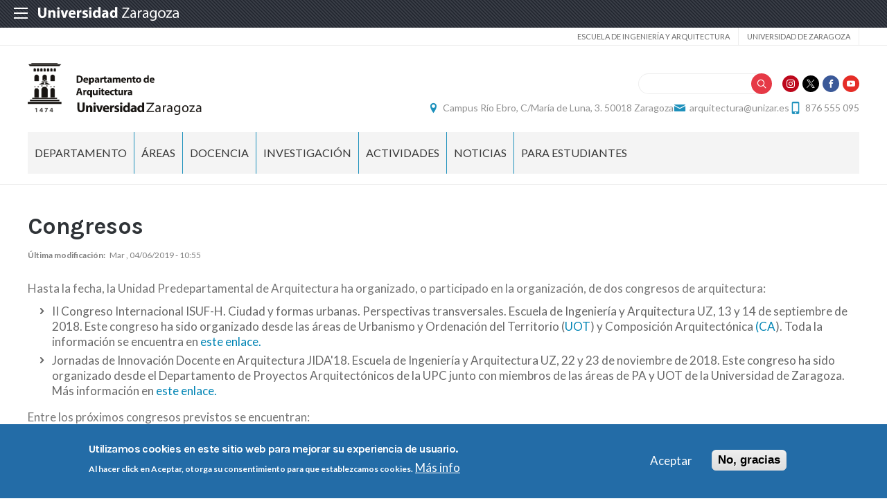

--- FILE ---
content_type: text/html; charset=UTF-8
request_url: https://arquitectura.unizar.es/congresos
body_size: 11478
content:
 
<!DOCTYPE html>
<html lang="es" dir="ltr" prefix="og: https://ogp.me/ns#">
  <head>
  <meta charset="UTF-8">
	<meta name="viewport" content="width=device-width, initial-scale=1">
  <meta charset="utf-8" />
<script>var _paq = _paq || [];(function(){var u=(("https:" == document.location.protocol) ? "https://staweb.unizar.es/" : "http://staweb.unizar.es/");_paq.push(["setSiteId", "42"]);_paq.push(["setTrackerUrl", u+"matomo.php"]);_paq.push(["setDoNotTrack", 1]);if (!window.matomo_search_results_active) {_paq.push(["trackPageView"]);}_paq.push(["setIgnoreClasses", ["no-tracking","colorbox"]]);_paq.push(["enableLinkTracking"]);var d=document,g=d.createElement("script"),s=d.getElementsByTagName("script")[0];g.type="text/javascript";g.defer=true;g.async=true;g.src=u+"matomo.js";s.parentNode.insertBefore(g,s);})();</script>
<meta name="description" content="Hasta la fecha, la Unidad Predepartamental de Arquitectura ha organizado, o participado en la organización, de dos congresos de arquitectura:" />
<link rel="canonical" href="http://arquitectura.unizar.es/congresos" />
<meta property="og:site_name" content="Departamento de Arquitectura" />
<meta property="og:title" content="Congresos" />
<meta property="og:image:width" content="480" />
<meta property="og:image:height" content="480" />
<meta name="twitter:card" content="summary_large_image" />
<meta name="twitter:description" content="Hasta la fecha, la Unidad Predepartamental de Arquitectura ha organizado, o participado en la organización, de dos congresos de arquitectura:" />
<meta name="twitter:title" content="Congresos" />
<meta name="Generator" content="Drupal 10 (https://www.drupal.org)" />
<meta name="MobileOptimized" content="width" />
<meta name="HandheldFriendly" content="true" />
<meta name="viewport" content="width=device-width, initial-scale=1.0" />
<style>div#sliding-popup, div#sliding-popup .eu-cookie-withdraw-banner, .eu-cookie-withdraw-tab {background: #236ca7} div#sliding-popup.eu-cookie-withdraw-wrapper { background: transparent; } #sliding-popup h1, #sliding-popup h2, #sliding-popup h3, #sliding-popup p, #sliding-popup label, #sliding-popup div, .eu-cookie-compliance-more-button, .eu-cookie-compliance-secondary-button, .eu-cookie-withdraw-tab { color: #ffffff;} .eu-cookie-withdraw-tab { border-color: #ffffff;}</style>
<link rel="icon" href="/themes/custom/unizar_departamento/favicon.ico" type="image/vnd.microsoft.icon" />
<link rel="alternate" hreflang="und" href="http://arquitectura.unizar.es/congresos" />
<script>window.a2a_config=window.a2a_config||{};a2a_config.callbacks=[];a2a_config.overlays=[];a2a_config.templates={};</script>

    <title>Congresos | Departamento de Arquitectura</title>
    <link rel="stylesheet" media="all" href="/libraries/drupal-superfish/css/superfish.css?t8wtpu" />
<link rel="stylesheet" media="all" href="/core/assets/vendor/jquery.ui/themes/base/core.css?t8wtpu" />
<link rel="stylesheet" media="all" href="/core/assets/vendor/jquery.ui/themes/base/controlgroup.css?t8wtpu" />
<link rel="stylesheet" media="all" href="/core/assets/vendor/jquery.ui/themes/base/checkboxradio.css?t8wtpu" />
<link rel="stylesheet" media="all" href="/core/assets/vendor/jquery.ui/themes/base/resizable.css?t8wtpu" />
<link rel="stylesheet" media="all" href="/core/assets/vendor/jquery.ui/themes/base/button.css?t8wtpu" />
<link rel="stylesheet" media="all" href="/core/assets/vendor/jquery.ui/themes/base/dialog.css?t8wtpu" />
<link rel="stylesheet" media="all" href="/core/themes/stable9/css/system/components/align.module.css?t8wtpu" />
<link rel="stylesheet" media="all" href="/core/themes/stable9/css/system/components/fieldgroup.module.css?t8wtpu" />
<link rel="stylesheet" media="all" href="/core/themes/stable9/css/system/components/container-inline.module.css?t8wtpu" />
<link rel="stylesheet" media="all" href="/core/themes/stable9/css/system/components/clearfix.module.css?t8wtpu" />
<link rel="stylesheet" media="all" href="/core/themes/stable9/css/system/components/details.module.css?t8wtpu" />
<link rel="stylesheet" media="all" href="/core/themes/stable9/css/system/components/hidden.module.css?t8wtpu" />
<link rel="stylesheet" media="all" href="/core/themes/stable9/css/system/components/item-list.module.css?t8wtpu" />
<link rel="stylesheet" media="all" href="/core/themes/stable9/css/system/components/js.module.css?t8wtpu" />
<link rel="stylesheet" media="all" href="/core/themes/stable9/css/system/components/nowrap.module.css?t8wtpu" />
<link rel="stylesheet" media="all" href="/core/themes/stable9/css/system/components/position-container.module.css?t8wtpu" />
<link rel="stylesheet" media="all" href="/core/themes/stable9/css/system/components/reset-appearance.module.css?t8wtpu" />
<link rel="stylesheet" media="all" href="/core/themes/stable9/css/system/components/resize.module.css?t8wtpu" />
<link rel="stylesheet" media="all" href="/core/themes/stable9/css/system/components/system-status-counter.css?t8wtpu" />
<link rel="stylesheet" media="all" href="/core/themes/stable9/css/system/components/system-status-report-counters.css?t8wtpu" />
<link rel="stylesheet" media="all" href="/core/themes/stable9/css/system/components/system-status-report-general-info.css?t8wtpu" />
<link rel="stylesheet" media="all" href="/core/themes/stable9/css/system/components/tablesort.module.css?t8wtpu" />
<link rel="stylesheet" media="all" href="/core/themes/stable9/css/core/components/progress.module.css?t8wtpu" />
<link rel="stylesheet" media="all" href="/core/themes/stable9/css/core/components/ajax-progress.module.css?t8wtpu" />
<link rel="stylesheet" media="all" href="/core/modules/ckeditor5/css/ckeditor5.dialog.fix.css?t8wtpu" />
<link rel="stylesheet" media="all" href="/modules/contrib/eu_cookie_compliance/css/eu_cookie_compliance.css?t8wtpu" />
<link rel="stylesheet" media="all" href="/core/assets/vendor/jquery.ui/themes/base/theme.css?t8wtpu" />
<link rel="stylesheet" media="all" href="/modules/contrib/addtoany/css/addtoany.css?t8wtpu" />
<link rel="stylesheet" media="all" href="/modules/contrib/back_to_top/css/back_to_top.css?t8wtpu" />
<link rel="stylesheet" media="all" href="/modules/contrib/ckeditor5_plugin_pack/modules/ckeditor5_plugin_pack_indent_block/css/indent-block.css?t8wtpu" />
<link rel="stylesheet" media="all" href="/modules/custom/unizar_ficha_personal/css/ficha_personal.css?t8wtpu" />
<link rel="stylesheet" media="all" href="/modules/custom/unizar_shortcode/css/accordion.css?t8wtpu" />
<link rel="stylesheet" media="all" href="/modules/custom/unizar_tipos_contenidos_basicos/css/bloque_advertencia.css?t8wtpu" />
<link rel="stylesheet" media="all" href="/core/themes/stable9/css/core/assets/vendor/normalize-css/normalize.css?t8wtpu" />
<link rel="stylesheet" media="all" href="//fonts.googleapis.com/css2?family=Lato:ital,wght@0,300;0,400;0,700;0,900;1,300;1,400;1,700;1,900&amp;display=swap" />
<link rel="stylesheet" media="all" href="//fonts.googleapis.com/css2?family=Karla:wght@200;300;400;600;700;800&amp;display=swap" />
<link rel="stylesheet" media="all" href="//fonts.googleapis.com/css2?family=Montserrat:wght@100;200;300;400;500;600;700;800;900&amp;display=swap" />
<link rel="stylesheet" media="all" href="/core/themes/starterkit_theme/css/components/action-links.css?t8wtpu" />
<link rel="stylesheet" media="all" href="/core/themes/starterkit_theme/css/components/breadcrumb.css?t8wtpu" />
<link rel="stylesheet" media="all" href="/core/themes/starterkit_theme/css/components/button.css?t8wtpu" />
<link rel="stylesheet" media="all" href="/core/themes/starterkit_theme/css/components/container-inline.css?t8wtpu" />
<link rel="stylesheet" media="all" href="/core/themes/starterkit_theme/css/components/details.css?t8wtpu" />
<link rel="stylesheet" media="all" href="/core/themes/starterkit_theme/css/components/exposed-filters.css?t8wtpu" />
<link rel="stylesheet" media="all" href="/core/themes/starterkit_theme/css/components/field.css?t8wtpu" />
<link rel="stylesheet" media="all" href="/core/themes/starterkit_theme/css/components/form.css?t8wtpu" />
<link rel="stylesheet" media="all" href="/core/themes/starterkit_theme/css/components/icons.css?t8wtpu" />
<link rel="stylesheet" media="all" href="/core/themes/starterkit_theme/css/components/inline-form.css?t8wtpu" />
<link rel="stylesheet" media="all" href="/core/themes/starterkit_theme/css/components/item-list.css?t8wtpu" />
<link rel="stylesheet" media="all" href="/core/themes/starterkit_theme/css/components/link.css?t8wtpu" />
<link rel="stylesheet" media="all" href="/core/themes/starterkit_theme/css/components/links.css?t8wtpu" />
<link rel="stylesheet" media="all" href="/core/themes/starterkit_theme/css/components/menu.css?t8wtpu" />
<link rel="stylesheet" media="all" href="/core/themes/starterkit_theme/css/components/more-link.css?t8wtpu" />
<link rel="stylesheet" media="all" href="/core/themes/starterkit_theme/css/components/pager.css?t8wtpu" />
<link rel="stylesheet" media="all" href="/core/themes/starterkit_theme/css/components/tabledrag.css?t8wtpu" />
<link rel="stylesheet" media="all" href="/core/themes/starterkit_theme/css/components/tableselect.css?t8wtpu" />
<link rel="stylesheet" media="all" href="/core/themes/starterkit_theme/css/components/tablesort.css?t8wtpu" />
<link rel="stylesheet" media="all" href="/core/themes/starterkit_theme/css/components/tabs.css?t8wtpu" />
<link rel="stylesheet" media="all" href="/core/themes/starterkit_theme/css/components/textarea.css?t8wtpu" />
<link rel="stylesheet" media="all" href="/core/themes/starterkit_theme/css/components/ui-dialog.css?t8wtpu" />
<link rel="stylesheet" media="all" href="/core/themes/starterkit_theme/css/components/messages.css?t8wtpu" />
<link rel="stylesheet" media="all" href="/core/themes/starterkit_theme/css/components/progress.css?t8wtpu" />
<link rel="stylesheet" media="all" href="/core/themes/starterkit_theme/css/components/dialog.css?t8wtpu" />
<link rel="stylesheet" media="all" href="//cdn.jsdelivr.net/bxslider/4.2.12/jquery.bxslider.css" />
<link rel="stylesheet" media="all" href="/themes/custom/unizar_base_10/css/normalize.css?t8wtpu" />
<link rel="stylesheet" media="all" href="/themes/custom/unizar_base_10/css/fonts.css?t8wtpu" />
<link rel="stylesheet" media="all" href="/themes/custom/unizar_base_10/css/globals.css?t8wtpu" />
<link rel="stylesheet" media="all" href="/themes/custom/unizar_base_10/css/default.css?t8wtpu" />
<link rel="stylesheet" media="all" href="/themes/custom/unizar_base_10/css/formulario.css?t8wtpu" />
<link rel="stylesheet" media="all" href="/themes/custom/unizar_base_10/css/ckeditor.css?t8wtpu" />
<link rel="stylesheet" media="all" href="/themes/custom/unizar_base_10/css/componentes/botones.css?t8wtpu" />
<link rel="stylesheet" media="all" href="/themes/custom/unizar_base_10/css/componentes/mensajes.css?t8wtpu" />
<link rel="stylesheet" media="all" href="/themes/custom/unizar_base_10/css/componentes/tablas.css?t8wtpu" />
<link rel="stylesheet" media="all" href="/themes/custom/unizar_base_10/css/componentes/acordeon.css?t8wtpu" />
<link rel="stylesheet" media="all" href="/themes/custom/unizar_base_10/css/print.css?t8wtpu" />
<link rel="stylesheet" media="all" href="/themes/custom/unizar_base_10/css/unizar_tipos_contenidos.css?t8wtpu" />
<link rel="stylesheet" media="all" href="/themes/custom/unizar_base_10/css/tarjetas.css?t8wtpu" />
<link rel="stylesheet" media="all" href="/themes/custom/unizar_departamento/css/custom.css?t8wtpu" />

    <script type="application/json" data-drupal-selector="drupal-settings-json">{"path":{"baseUrl":"\/","pathPrefix":"","currentPath":"node\/81","currentPathIsAdmin":false,"isFront":false,"currentLanguage":"es"},"pluralDelimiter":"\u0003","suppressDeprecationErrors":true,"gtag":{"tagId":"G-EDENJ6XG1P","consentMode":false,"otherIds":[],"events":[],"additionalConfigInfo":[]},"ajaxPageState":{"libraries":"[base64]","theme":"unizar_departamento","theme_token":null},"ajaxTrustedUrl":{"\/search\/help":true},"matomo":{"disableCookies":false,"trackColorbox":true,"trackMailto":true},"back_to_top":{"back_to_top_button_trigger":100,"back_to_top_speed":1200,"back_to_top_prevent_on_mobile":true,"back_to_top_prevent_in_admin":false,"back_to_top_button_type":"image","back_to_top_button_text":"Volver arriba"},"eu_cookie_compliance":{"cookie_policy_version":"1.0.0","popup_enabled":true,"popup_agreed_enabled":false,"popup_hide_agreed":false,"popup_clicking_confirmation":false,"popup_scrolling_confirmation":false,"popup_html_info":"\u003Cdiv aria-labelledby=\u0022popup-text\u0022  class=\u0022eu-cookie-compliance-banner eu-cookie-compliance-banner-info eu-cookie-compliance-banner--opt-in\u0022\u003E\n  \u003Cdiv class=\u0022popup-content info eu-cookie-compliance-content\u0022\u003E\n        \u003Cdiv id=\u0022popup-text\u0022 class=\u0022eu-cookie-compliance-message\u0022 role=\u0022document\u0022\u003E\n      \u003Ch2\u003EUtilizamos cookies en este sitio web para mejorar su experiencia de usuario.\u003C\/h2\u003E\u003Cp\u003EAl hacer click en Aceptar, otorga su consentimiento para que establezcamos cookies.\u003C\/p\u003E\n              \u003Cbutton type=\u0022button\u0022 class=\u0022find-more-button eu-cookie-compliance-more-button\u0022\u003EM\u00e1s info\u003C\/button\u003E\n          \u003C\/div\u003E\n\n    \n    \u003Cdiv id=\u0022popup-buttons\u0022 class=\u0022eu-cookie-compliance-buttons\u0022\u003E\n            \u003Cbutton type=\u0022button\u0022 class=\u0022agree-button eu-cookie-compliance-secondary-button button button--small\u0022\u003EAceptar\u003C\/button\u003E\n              \u003Cbutton type=\u0022button\u0022 class=\u0022decline-button eu-cookie-compliance-default-button button button--small button--primary\u0022\u003ENo, gracias\u003C\/button\u003E\n          \u003C\/div\u003E\n  \u003C\/div\u003E\n\u003C\/div\u003E","use_mobile_message":false,"mobile_popup_html_info":"\u003Cdiv aria-labelledby=\u0022popup-text\u0022  class=\u0022eu-cookie-compliance-banner eu-cookie-compliance-banner-info eu-cookie-compliance-banner--opt-in\u0022\u003E\n  \u003Cdiv class=\u0022popup-content info eu-cookie-compliance-content\u0022\u003E\n        \u003Cdiv id=\u0022popup-text\u0022 class=\u0022eu-cookie-compliance-message\u0022 role=\u0022document\u0022\u003E\n      \n              \u003Cbutton type=\u0022button\u0022 class=\u0022find-more-button eu-cookie-compliance-more-button\u0022\u003EM\u00e1s info\u003C\/button\u003E\n          \u003C\/div\u003E\n\n    \n    \u003Cdiv id=\u0022popup-buttons\u0022 class=\u0022eu-cookie-compliance-buttons\u0022\u003E\n            \u003Cbutton type=\u0022button\u0022 class=\u0022agree-button eu-cookie-compliance-secondary-button button button--small\u0022\u003EAceptar\u003C\/button\u003E\n              \u003Cbutton type=\u0022button\u0022 class=\u0022decline-button eu-cookie-compliance-default-button button button--small button--primary\u0022\u003ENo, gracias\u003C\/button\u003E\n          \u003C\/div\u003E\n  \u003C\/div\u003E\n\u003C\/div\u003E","mobile_breakpoint":768,"popup_html_agreed":false,"popup_use_bare_css":false,"popup_height":"auto","popup_width":"100%","popup_delay":1000,"popup_link":"https:\/\/www.unizar.es\/politica-de-privacidad","popup_link_new_window":true,"popup_position":false,"fixed_top_position":true,"popup_language":"es","store_consent":false,"better_support_for_screen_readers":false,"cookie_name":"","reload_page":false,"domain":"","domain_all_sites":false,"popup_eu_only":false,"popup_eu_only_js":false,"cookie_lifetime":100,"cookie_session":0,"set_cookie_session_zero_on_disagree":0,"disagree_do_not_show_popup":false,"method":"opt_in","automatic_cookies_removal":true,"allowed_cookies":"","withdraw_markup":"\u003Cbutton type=\u0022button\u0022 class=\u0022eu-cookie-withdraw-tab\u0022\u003EOpciones de privacidad\u003C\/button\u003E\n\u003Cdiv aria-labelledby=\u0022popup-text\u0022 class=\u0022eu-cookie-withdraw-banner\u0022\u003E\n  \u003Cdiv class=\u0022popup-content info eu-cookie-compliance-content\u0022\u003E\n    \u003Cdiv id=\u0022popup-text\u0022 class=\u0022eu-cookie-compliance-message\u0022 role=\u0022document\u0022\u003E\n      \u003Ch2\u003EUtilizamos cookies en este sitio web para mejorar su experiencia de usuario.\u003C\/h2\u003E\u003Cp\u003EUsted ha dado su consentimiento para que establezcamos cookies.\u003C\/p\u003E\n    \u003C\/div\u003E\n    \u003Cdiv id=\u0022popup-buttons\u0022 class=\u0022eu-cookie-compliance-buttons\u0022\u003E\n      \u003Cbutton type=\u0022button\u0022 class=\u0022eu-cookie-withdraw-button  button button--small button--primary\u0022\u003ERevocar consentimiento\u003C\/button\u003E\n    \u003C\/div\u003E\n  \u003C\/div\u003E\n\u003C\/div\u003E","withdraw_enabled":false,"reload_options":0,"reload_routes_list":"","withdraw_button_on_info_popup":false,"cookie_categories":[],"cookie_categories_details":[],"enable_save_preferences_button":true,"cookie_value_disagreed":"0","cookie_value_agreed_show_thank_you":"1","cookie_value_agreed":"2","containing_element":"body","settings_tab_enabled":false,"olivero_primary_button_classes":" button button--small button--primary","olivero_secondary_button_classes":" button button--small","close_button_action":"close_banner","open_by_default":true,"modules_allow_popup":true,"hide_the_banner":false,"geoip_match":true,"unverified_scripts":[]},"statistics":{"data":{"nid":"81"},"url":"\/modules\/contrib\/statistics\/statistics.php"},"superfish":{"superfish-main":{"id":"superfish-main","sf":{"animation":{"opacity":"show","height":"show"},"speed":"fast","autoArrows":true,"dropShadows":true},"plugins":{"supposition":true,"supersubs":true}}},"user":{"uid":0,"permissionsHash":"1fb87bffeb002a960130c4bef1cda6d6c118b004d1c9fe7cb7f644858647a366"}}</script>
<script src="/core/misc/drupalSettingsLoader.js?v=10.6.2"></script>
<script src="/modules/contrib/google_tag/js/gtag.js?t8wtpu"></script>



  </head>
  <body  class="path-81 path-node page-node-type-page">
    <div class="btn-logout">
      <a href="/user/logout">Salir</a>
    </div>
    
      <div class="dialog-off-canvas-main-canvas" data-off-canvas-main-canvas>
    	<header>
	   <div id="barra-sup">
	<div class="inner">
		<div id="menu-icon-movil-1" class="rwd-menu-controls">
              <button class="menu-icon-unizar"><span></span></button>
        </div>
		<a href="http://www.unizar.es" target="_blank" class="logo-unizar">
			<i class="icon-unizar-nombre"></i>
		</a>
		<div id="bloque-menu-unizar" class="block menu-unizar">
			<div class="content">
				<ul id="menu-unizar">
					<li><a href="http://www.unizar.es/estudios">Estudios</a></li>
					<li><a href="http://www.unizar.es/i_d_i">I+D+i</a></li>
					<li><a href="http://www.unizar.es/institucion">Institución</a></li>
					<li><a href="http://internacional.unizar.es/">Internacional</a></li>
					<li><a href="http://www.unizar.es/vida-universitaria">Vida universitaria</a></li>
					<li><a href="http://www.unizar.es/etica-y-valores">Ética y valores</a></li>
				</ul>    
			</div>
		</div>
	</div>
</div>	
	<div class="wrapper-cabecera-sup">
		  <div class="region region-cabecera-sup">
    <nav role="navigation" aria-labelledby="block-unizar-departamento-secundario-menu" id="block-unizar-departamento-secundario" class="block block-menu navigation menu--menu-secundario">
            
  <h2 class="visually-hidden" id="block-unizar-departamento-secundario-menu">Secundario</h2>
  

        
              <ul class="menu">
                    <li class="menu-item">
        <a href="https://eina.unizar.es">Escuela de Ingeniería y Arquitectura</a>
              </li>
                <li class="menu-item">
        <a href="https://www.unizar.es">Universidad de Zaragoza</a>
              </li>
        </ul>
  


  </nav>

  </div>

	</div>
<div class="wrapper-cabecera-med">
	<div class="inner">
						  <div class="region region-cabecera-med-izquierda">
    
<div  id="block-unizar-departamento-bloquecabeceralogocentrosresponsive" class="block block-bloque-cabecera-logo">
  <div class="block-inn">
    <div class="block-title-and-content">
        
                  
      <div class="block-content" >
              	
 	<div class='logo-cabecera'>
        <div>
            <a href='/'><img src="/sites/arquitectura/files/dep_arquitectura-02.png" alt="Departamento de Arquitectura" />

	            <span class='text-hidden'>Departamento de Arquitectura</span>
	        </a>
        </div>
    </div>

             </div>
    </div>
  </div>
</div>





  </div>

								  <div class="region region-cabecera-med-derecha">
    
<div  id="block-unizar-departamento-bloquerrss" class="block block-bloque-rrss">
  <div class="block-inn">
    <div class="block-title-and-content">
        
                  
      <div class="block-content" >
                   <div class='redes-sociales rrss'>
                            <span class='in'><a href='https://www.instagram.com/arquitectura_unizar/' target='_blank'><i class='icon-instagram'></i></a></span>		 
                            <span class='tw'><a href='https://twitter.com/Arquitectura_UZ' target='_blank'><i class='icon-twitter'></i></a></span>		 
                                    <span class='fb'><a href='https://www.facebook.com/Arquitectura-Unizar-1962910370674810/' target='_blank'><i class='icon-facebook'></i></a></span>		 
                            <span class='yt'><a href='https://www.youtube.com/channel/UCE27sC58_o9oHtUsBwoGhAg' target='_blank'><i class='icon-youtube'></i></a></span>		 
                                                            </div>
 
             </div>
    </div>
  </div>
</div>




<div class="search-block-form block block-search container-inline" data-drupal-selector="search-block-form" id="block-unizar-departamento-formulariodebusqueda" role="search">
  
    
      <form action="/search/help" method="get" id="search-block-form" accept-charset="UTF-8">
  <div class="js-form-item form-item js-form-type-search form-type-search js-form-item-keys form-item-keys form-no-label">
      <label for="edit-keys" class="visually-hidden">Buscar</label>
        <input title="Escriba lo que quiere buscar." data-drupal-selector="edit-keys" type="search" id="edit-keys" name="keys" value="" size="15" maxlength="128" class="form-search" />

        </div>
<div data-drupal-selector="edit-actions" class="form-actions js-form-wrapper form-wrapper" id="edit-actions"><input data-drupal-selector="edit-submit" type="submit" id="edit-submit" value="Buscar" class="button js-form-submit form-submit" />
</div>

</form>

  </div>

<div  id="block-unizar-departamento-bloquedatoscontactocentros" class="block block-bloque-cabecera-contacto">
  <div class="block-inn">
    <div class="block-title-and-content">
        
                  
      <div class="block-content" >
                  <div class="block-content">
        <div class="block_contacto">
                            <address class="info-servicio">
                                                                        <span class='direccion'>
                                <i class='icon-location'></i><a href=' https://www.google.es/maps/@41.6835101,-0.8888944,205m/data=!3m1!1e3' target="_blank">Campus Río Ebro, C/María de Luna, 3. 50018 Zaragoza</a>
                            </span>
                                                                                        <span class="mail"><i class="icon-mail">
                            </i><a href="mailto:arquitectura@unizar.es">arquitectura@unizar.es</a>
                        </span>
                                                                <span class="telefono">
                            <i class="icon-mobile"></i>876 555 095
                        </span>
                                    </address>
                                </div>
    </div>


             </div>
    </div>
  </div>
</div>





  </div>

			</div>
</div>	
<div id="checkdiv"></div>
	   	   <div class="main-menu nav">
	        <div class="region region-menu-principal">
    
<div  id="block-unizar-departamento-mainmenu" class="block block-superfishmain">
  <div class="block-inn">
    <div class="block-title-and-content">
        
                  
      <div class="block-content" >
              
<ul id="superfish-main" class="menu sf-menu sf-main sf-horizontal sf-style-none" role="menu" aria-label="Menú">
  

            
  <li id="main-menu-link-content026c9d36-bf6c-45a5-b34e-5ebba3b7d699" class="sf-depth-1 menuparent sf-first" role="none">
    
          <span class="sf-depth-1 menuparent nolink" role="menuitem" aria-haspopup="true" aria-expanded="false">Departamento</span>
    
    
    
              <ul role="menu">
      
      

  
  <li id="main-menu-link-content556fa063-bbcf-4d3e-98b8-a1af961c175f" class="sf-depth-2 sf-no-children sf-first" role="none">
    
          <a href="/departamento/presentacion" class="sf-depth-2" role="menuitem">Presentación</a>
    
    
    
    
      </li>


  
  <li id="main-menu-link-content87cd71c2-bbe6-44a3-995a-cac0f9f6f164" class="sf-depth-2 sf-no-children" role="none">
    
          <a href="/departamento/ubicacion" class="sf-depth-2" role="menuitem">Ubicación</a>
    
    
    
    
      </li>


  
  <li id="main-menu-link-content5a10dec7-07a6-4af4-8ff3-a5d00fee982e" class="sf-depth-2 sf-no-children" role="none">
    
          <a href="/departamento/estructura" class="sf-depth-2" role="menuitem">Estructura</a>
    
    
    
    
      </li>


  
  <li id="main-menu-link-content753c0fd7-3edf-4710-b575-f461a86f63eb" class="sf-depth-2 sf-no-children sf-last" role="none">
    
          <a href="/listado-personal" class="sf-depth-2" role="menuitem">Miembros</a>
    
    
    
    
      </li>



              </ul>
      
    
    
      </li>


            
  <li id="main-menu-link-content14d639d7-8de3-4f71-86b8-2d7b8472a759" class="sf-depth-1 menuparent" role="none">
    
          <span class="sf-depth-1 menuparent nolink" role="menuitem" aria-haspopup="true" aria-expanded="false">Áreas</span>
    
    
    
              <ul role="menu">
      
      

  
  <li id="main-menu-link-contentd8649517-96c9-4e16-b730-22983f3c2210" class="sf-depth-2 sf-no-children sf-first" role="none">
    
          <a href="/areas/composicion-arquitectonica" class="sf-depth-2" role="menuitem">Composición Arquitectónica</a>
    
    
    
    
      </li>


  
  <li id="main-menu-link-content868a55d5-4fae-4f1a-9fc5-f75462b35796" class="sf-depth-2 sf-no-children" role="none">
    
          <a href="/areas/construcciones-arquitectonicas" class="sf-depth-2" role="menuitem">Construcciones Arquitectónicas</a>
    
    
    
    
      </li>


  
  <li id="main-menu-link-contentf8cfa206-d3c1-40f9-80c5-4bf92e29c725" class="sf-depth-2 sf-no-children" role="none">
    
          <a href="/areas/expresion-grafica-arquitectonica" class="sf-depth-2" role="menuitem">Expresión Gráfica Arquitectónica</a>
    
    
    
    
      </li>


  
  <li id="main-menu-link-content539e0014-8599-443a-9712-82c4aa6c4065" class="sf-depth-2 sf-no-children" role="none">
    
          <a href="/areas/proyectos-arquitectonicos" class="sf-depth-2" role="menuitem">Proyectos Arquitectónicos</a>
    
    
    
    
      </li>


  
  <li id="main-menu-link-contenta4d442ec-1609-40ef-b152-d3abe6c9ae1e" class="sf-depth-2 sf-no-children sf-last" role="none">
    
          <a href="/areas/urbanismo" class="sf-depth-2" role="menuitem">Urbanismo</a>
    
    
    
    
      </li>



              </ul>
      
    
    
      </li>


            
  <li id="main-menu-link-content215e7494-84ad-49db-b4da-fec3fc9dc414" class="sf-depth-1 menuparent" role="none">
    
          <span class="sf-depth-1 menuparent nolink" role="menuitem" aria-haspopup="true" aria-expanded="false">Docencia</span>
    
    
    
              <ul role="menu">
      
      

  
  <li id="main-menu-link-content288d38e7-6243-4d3c-87ba-2aee1cac61a5" class="sf-depth-2 sf-no-children sf-first" role="none">
    
          <a href="https://estudios.unizar.es/estudio/ver?id=157" target="_blank" class="sf-depth-2 sf-external" role="menuitem">Grado en Arquitectura </a>
    
    
    
    
      </li>


  
  <li id="main-menu-link-content7d7cc1a7-d002-4fd8-8dd6-c6ba6b52d813" class="sf-depth-2 sf-no-children" role="none">
    
          <a href="https://estudios.unizar.es/estudio/ver?id=675" target="_blank" class="sf-depth-2 sf-external" role="menuitem">Máster Universitario en Arquitectura </a>
    
    
    
    
      </li>


  
  <li id="main-menu-link-content0dd3299f-1047-4e14-a576-c37512d12f3d" class="sf-depth-2 sf-no-children sf-last" role="none">
    
          <a href="https://estudios.unizar.es/estudio/ver-doct?id=7105" target="_blank" class="sf-depth-2 sf-external" role="menuitem">Doctorado en Arquitectura </a>
    
    
    
    
      </li>



              </ul>
      
    
    
      </li>


            
  <li id="main-menu-link-contentcbae5e57-e9b4-4170-852c-1ae078a7d2d2" class="sf-depth-1 menuparent" role="none">
    
          <span class="sf-depth-1 menuparent nolink" role="menuitem" aria-haspopup="true" aria-expanded="false">Investigación</span>
    
    
    
              <ul role="menu">
      
      

            
  <li id="main-menu-link-content95978260-848f-482e-8b0b-3ff8dabfa498" class="sf-depth-2 menuparent sf-first" role="none">
    
          <span class="sf-depth-2 menuparent nolink" role="menuitem" aria-haspopup="true" aria-expanded="false">Grupos de investigación</span>
    
    
    
              <ul role="menu">
      
      

  
  <li id="main-menu-link-content194a4d7e-c857-42fb-8c99-1693eab612db" class="sf-depth-3 sf-no-children sf-first" role="none">
    
          <a href="https://coa.unizar.es/que-hacemos/coa_investiga/built4lifelab/" class="sf-depth-3 sf-external" role="menuitem">Grupo Built4Life Lab</a>
    
    
    
    
      </li>


  
  <li id="main-menu-link-contentac2460fd-f12c-4f0a-8c6e-86102485c2c2" class="sf-depth-3 sf-no-children" role="none">
    
          <a href="https://graphyc.unizar.es/es/inicio/" class="sf-depth-3 sf-external" role="menuitem">Grupo GRAPHyC</a>
    
    
    
    
      </li>


  
  <li id="main-menu-link-content0944ba80-cf8e-425f-86a2-74e12d15d027" class="sf-depth-3 sf-no-children sf-last" role="none">
    
          <a href="https://pupc.unizar.es/" class="sf-depth-3 sf-external" role="menuitem">Grupo PUPC</a>
    
    
    
    
      </li>



              </ul>
      
    
    
      </li>


            
  <li id="main-menu-link-contentfc7b056d-4f84-498b-90af-6beba57ab3eb" class="sf-depth-2 menuparent" role="none">
    
          <span class="sf-depth-2 menuparent nolink" role="menuitem" aria-haspopup="true" aria-expanded="false">Revistas científicas</span>
    
    
    
              <ul role="menu">
      
      

  
  <li id="main-menu-link-contentcf1d5610-4ebc-42d3-bf6f-be2531ad31ed" class="sf-depth-3 sf-no-children sf-first" role="none">
    
          <a href="https://papiro.unizar.es/ojs/index.php/zarch" class="sf-depth-3 sf-external" role="menuitem">Revista ZARCH</a>
    
    
    
    
      </li>


  
  <li id="main-menu-link-content35752002-32c2-4d3b-8035-504853bf776b" class="sf-depth-3 sf-no-children sf-last" role="none">
    
          <a href="https://papiro.unizar.es/ojs/index.php/pyc" class="sf-depth-3 sf-external" role="menuitem">Revista Proyecto y Ciudad</a>
    
    
    
    
      </li>



              </ul>
      
    
    
      </li>


  
  <li id="main-menu-link-content931b3fd0-b5ce-4c50-89a7-fde94472d82d" class="sf-depth-2 sf-no-children sf-last" role="none">
    
          <a href="https://zaguan.unizar.es/search?cc=tesis&amp;ln=es&amp;jrec=1&amp;p=%22Programa+de+Doctorado+en+Nuevos+Territorios+en+la+Arquitectura%22&amp;f=titulacion" class="sf-depth-2 sf-external" role="menuitem">Tesis leídas</a>
    
    
    
    
      </li>



              </ul>
      
    
    
      </li>


            
  <li id="main-menu-link-contentcccc3c20-c6d8-4df3-9446-c9381ce810cf" class="sf-depth-1 menuparent" role="none">
    
          <span class="sf-depth-1 menuparent nolink" role="menuitem" aria-haspopup="true" aria-expanded="false">Actividades</span>
    
    
    
              <ul role="menu">
      
      

  
  <li id="main-menu-link-content0cf78441-803a-4fec-ba03-552a2aba583a" class="sf-depth-2 sf-no-children sf-first" role="none">
    
          <a href="/actividades/viajes" class="sf-depth-2" role="menuitem">Viajes</a>
    
    
    
    
      </li>


  
  <li id="main-menu-link-contentdba5d0f5-a8ce-405a-98b0-18fad1504790" class="sf-depth-2 sf-no-children sf-last" role="none">
    
          <a href="/actividades/conferencias" class="sf-depth-2" role="menuitem">Conferencias</a>
    
    
    
    
      </li>



              </ul>
      
    
    
      </li>


  
  <li id="main-menu-link-content22e39108-0e26-4121-8ee7-723ce119d716" class="sf-depth-1 sf-no-children" role="none">
    
          <a href="/noticias" class="sf-depth-1" role="menuitem">Noticias</a>
    
    
    
    
      </li>


            
  <li id="main-menu-link-contentee98812b-f44e-4366-a39d-9b86bba0ba34" class="sf-depth-1 menuparent sf-last" role="none">
    
          <span class="sf-depth-1 menuparent nolink" role="menuitem" aria-haspopup="true" aria-expanded="false">Para estudiantes</span>
    
    
    
              <ul role="menu">
      
      

  
  <li id="main-menu-link-content793f55ac-25d8-43b3-bb22-dc71e0bf0d3d" class="sf-depth-2 sf-no-children sf-first" role="none">
    
          <a href="https://directorio.unizar.es/#/tutoria?colectivo=PDI&amp;codCentro=110" class="sf-depth-2 sf-external" role="menuitem">Tutorías (PDI EINA)</a>
    
    
    
    
      </li>


  
  <li id="main-menu-link-content4866eab8-1270-44ab-b729-81819e91e77b" class="sf-depth-2 sf-no-children" role="none">
    
          <a href="http://arquitectura.unizar.es/departamento/ubicacion" class="sf-depth-2 sf-external" role="menuitem">Ubicación despachos</a>
    
    
    
    
      </li>


  
  <li id="main-menu-link-content360c65d9-fe18-4e84-87c2-ea20c1f2ab6f" class="sf-depth-2 sf-no-children" role="none">
    
          <a href="https://academico.unizar.es/becas/becas-de-colaboracion-del-ministerio" class="sf-depth-2 sf-external" role="menuitem">Beca de colaboración</a>
    
    
    
    
      </li>


  
  <li id="main-menu-link-contentad457496-5113-4ba3-8b05-b39ba90e3de2" class="sf-depth-2 sf-no-children sf-last" role="none">
    
          <a href="https://docs.google.com/spreadsheets/d/1XmQkRoarNC2ZT2T9Ff5QYi1QIXzXbZRtuopED2ERHjE/edit#gid=0" class="sf-depth-2 sf-external" role="menuitem">Destinos erasmus Arq</a>
    
    
    
    
      </li>



              </ul>
      
    
    
      </li>


</ul>

             </div>
    </div>
  </div>
</div>





  </div>

	   </div>
	   	</header>









<main id="wrapper">

	
	
	<div id="contenido-wrapper"  class="sin-columna">
		<div id="contenido">
							<div class="layout-content">
				  <div class="region region-content">
    <div data-drupal-messages-fallback class="hidden"></div><article class="node node--type-page node--view-mode-full">

    
    <h1>
    <span class="field field--name-title field--type-string field--label-hidden">Congresos</span>

  </h1>
    

   <div class="field field--name-node-changed-date field--label-inline clearfix">
         <div class="field__label">Última modificación</div>
              <div class="field__item">
              Mar , 04/06/2019 - 10:55
              
              </div>
   </div>


  
    

   

  <div class="node__content">
    
            <div class="clearfix text-formatted field field--name-body field--type-text-with-summary field--label-hidden field__item"><p>Hasta la fecha, la Unidad Predepartamental de Arquitectura ha organizado, o participado en la organización, de dos congresos de arquitectura:</p>
<ul>
<li>II Congreso Internacional ISUF-H. Ciudad y formas urbanas. Perspectivas transversales. Escuela de Ingeniería y Arquitectura UZ, 13 y 14 de septiembre de 2018. Este congreso ha sido organizado desde las áreas de Urbanismo y Ordenación del Territorio (<a href="/urbanismo" target="_blank">UOT</a>) y Composición Arquitectónica <a href="/composicion-arquitectonica" target="_blank">(CA</a>). Toda la información se encuentra en <a href="https://eventos.unizar.es/11844/detail/ii-congreso-internacional-isuf-h.-ciudad-y-formas-urbanas.-perspectivas-transversales.html" target="_blank">este enlace.</a></li>
<li>Jornadas de Innovación Docente en Arquitectura JIDA'18. Escuela de Ingeniería y Arquitectura UZ, 22 y 23 de noviembre de 2018. Este congreso ha sido organizado desde el Departamento de Proyectos Arquitectónicos de la UPC junto con miembros de las áreas de PA y UOT de la Universidad de Zaragoza. Más información en <a href="http://revistes.upc.edu/ojs/index.php/JIDA/index" target="_blank">este enlace.</a></li>
</ul>

<p>Entre los próximos congresos previstos se encuentran:</p>
<ul>
<li>18 Congreso Internacional de Expresión Gráfica Arquitectónica. 28, 29 y 30 de mayo de 2020. Más información en <a href="http://eventos.unizar.es/31205/detail/xviii-congreso-internacional-de-expresion-grafica-arquitectonica.html" target="_blank">este enlace.</a></li>
</ul></div>
      <span class="a2a_kit a2a_kit_size_18 addtoany_list" data-a2a-url="http://arquitectura.unizar.es/congresos" data-a2a-title="Congresos"><a class="a2a_button_facebook"></a><a class="a2a_button_linkedin"></a></span>

  </div>

</article>

  </div>

			</div>
					</div>
                	</div>
</main>	


<footer>
	<div class="footer-inner">
          <div class="region region-footer">
    
<div  id="block-bloquecabeceralogo" class="block block-bloque-cabecera-logo">
  <div class="block-inn">
    <div class="block-title-and-content">
        
                  
      <div class="block-content" >
              	
 	<div class='logo-cabecera'>
        <div>
            <a href='/'><img src="/sites/arquitectura/files/dep_arquitectura-02.png" alt="Departamento de Arquitectura" />

	            <span class='text-hidden'>Departamento de Arquitectura</span>
	        </a>
        </div>
    </div>

             </div>
    </div>
  </div>
</div>





<div  id="block-bloquedatosdecontacto" class="block block-bloque-cabecera-contacto">
  <div class="block-inn">
    <div class="block-title-and-content">
        
                  
      <div class="block-content" >
                  <div class="block-content">
        <div class="block_contacto">
                            <address class="info-servicio">
                                                                        <span class='direccion'>
                                <i class='icon-location'></i><a href=' https://www.google.es/maps/@41.6835101,-0.8888944,205m/data=!3m1!1e3' target="_blank">Campus Río Ebro, C/María de Luna, 3. 50018 Zaragoza</a>
                            </span>
                                                                                        <span class="mail"><i class="icon-mail">
                            </i><a href="mailto:arquitectura@unizar.es">arquitectura@unizar.es</a>
                        </span>
                                                                <span class="telefono">
                            <i class="icon-mobile"></i>876 555 095
                        </span>
                                    </address>
                                </div>
    </div>


             </div>
    </div>
  </div>
</div>





<div  id="block-unizar-departamento-bloquerrss-2" class="block block-bloque-rrss">
  <div class="block-inn">
    <div class="block-title-and-content">
        
                  
      <div class="block-content" >
                   <div class='redes-sociales rrss'>
                            <span class='in'><a href='https://www.instagram.com/arquitectura_unizar/' target='_blank'><i class='icon-instagram'></i></a></span>		 
                            <span class='tw'><a href='https://twitter.com/Arquitectura_UZ' target='_blank'><i class='icon-twitter'></i></a></span>		 
                                    <span class='fb'><a href='https://www.facebook.com/Arquitectura-Unizar-1962910370674810/' target='_blank'><i class='icon-facebook'></i></a></span>		 
                            <span class='yt'><a href='https://www.youtube.com/channel/UCE27sC58_o9oHtUsBwoGhAg' target='_blank'><i class='icon-youtube'></i></a></span>		 
                                                            </div>
 
             </div>
    </div>
  </div>
</div>





  </div>

    <div class="logo_unizar_es">
    <a href="http://www.unizar.es">
      <img alt="Logo universidad" src="/themes/custom/unizar_departamento/img/unizar_es.svg">
    </a>
  </div>
</div>
<div id="menu_footer_inferior">
  <div class="inner">
      <ul>
          <li><a href="https://www.unizar.es/aviso-legal"> Aviso Legal</a></li>
          <li><a href="https://www.unizar.es/condiciones-generales-de-uso">Condiciones generales de uso</a></li>
          <li><a href="https://www.unizar.es/politica-de-privacidad">Política de Privacidad</a></li>
          <li><a href="https://www.unizar.es/politica-de-cookies">Política de Cookies</a></li>
          <li><a href="https://ouad.unizar.es/accesibilidad/declaracion-accesibilidad">Política de Accesibilidad</a></li>
      </ul>
  </div>
</div>

</footer>

  </div>

    
    <script src="/core/assets/vendor/jquery/jquery.min.js?v=3.7.1"></script>
<script src="/core/assets/vendor/once/once.min.js?v=1.0.1"></script>
<script src="/sites/arquitectura/files/languages/es_gj5XpFjshFcqbuCcWMErO3A2JxyekPArRtYV_JtF9OY.js?t8wtpu"></script>
<script src="/core/misc/drupal.js?v=10.6.2"></script>
<script src="/core/misc/drupal.init.js?v=10.6.2"></script>
<script src="/core/assets/vendor/jquery.ui/ui/version-min.js?v=10.6.2"></script>
<script src="/core/assets/vendor/jquery.ui/ui/data-min.js?v=10.6.2"></script>
<script src="/core/assets/vendor/jquery.ui/ui/disable-selection-min.js?v=10.6.2"></script>
<script src="/core/assets/vendor/jquery.ui/ui/jquery-patch-min.js?v=10.6.2"></script>
<script src="/core/assets/vendor/jquery.ui/ui/scroll-parent-min.js?v=10.6.2"></script>
<script src="/core/assets/vendor/jquery.ui/ui/unique-id-min.js?v=10.6.2"></script>
<script src="/core/assets/vendor/jquery.ui/ui/focusable-min.js?v=10.6.2"></script>
<script src="/core/assets/vendor/jquery.ui/ui/keycode-min.js?v=10.6.2"></script>
<script src="/core/assets/vendor/jquery.ui/ui/plugin-min.js?v=10.6.2"></script>
<script src="/core/assets/vendor/jquery.ui/ui/widget-min.js?v=10.6.2"></script>
<script src="/core/assets/vendor/jquery.ui/ui/labels-min.js?v=10.6.2"></script>
<script src="/core/assets/vendor/jquery.ui/ui/widgets/controlgroup-min.js?v=10.6.2"></script>
<script src="/core/assets/vendor/jquery.ui/ui/form-reset-mixin-min.js?v=10.6.2"></script>
<script src="/core/assets/vendor/jquery.ui/ui/widgets/mouse-min.js?v=10.6.2"></script>
<script src="/core/assets/vendor/jquery.ui/ui/widgets/checkboxradio-min.js?v=10.6.2"></script>
<script src="/core/assets/vendor/jquery.ui/ui/widgets/draggable-min.js?v=10.6.2"></script>
<script src="/core/assets/vendor/jquery.ui/ui/widgets/resizable-min.js?v=10.6.2"></script>
<script src="/core/assets/vendor/jquery.ui/ui/widgets/button-min.js?v=10.6.2"></script>
<script src="/core/assets/vendor/jquery.ui/ui/widgets/dialog-min.js?v=10.6.2"></script>
<script src="/core/assets/vendor/tabbable/index.umd.min.js?v=6.3.0"></script>
<script src="/core/assets/vendor/tua-body-scroll-lock/tua-bsl.umd.min.js?v=10.6.2"></script>
<script src="https://static.addtoany.com/menu/page.js" defer></script>
<script src="/modules/contrib/addtoany/js/addtoany.js?v=10.6.2"></script>
<script src="/modules/contrib/back_to_top/js/back_to_top.js?v=10.6.2"></script>
<script src="/modules/contrib/eu_cookie_compliance/js/eu_cookie_compliance.min.js?t8wtpu"></script>
<script src="/core/misc/progress.js?v=10.6.2"></script>
<script src="/core/assets/vendor/loadjs/loadjs.min.js?v=4.3.0"></script>
<script src="/core/misc/debounce.js?v=10.6.2"></script>
<script src="/core/misc/announce.js?v=10.6.2"></script>
<script src="/core/misc/message.js?v=10.6.2"></script>
<script src="/core/misc/ajax.js?v=10.6.2"></script>
<script src="/modules/contrib/google_tag/js/gtag.ajax.js?t8wtpu"></script>
<script src="/modules/contrib/matomo/js/matomo.js?t8wtpu"></script>
<script src="/modules/contrib/statistics/statistics.js?v=10.6.2"></script>
<script src="/modules/contrib/superfish/js/superfish.js?v=2.0"></script>
<script src="/libraries/drupal-superfish/superfish.js?t8wtpu"></script>
<script src="/libraries/drupal-superfish/jquery.hoverIntent.minified.js?t8wtpu"></script>
<script src="/libraries/drupal-superfish/supersubs.js?t8wtpu"></script>
<script src="/libraries/drupal-superfish/supposition.js?t8wtpu"></script>
<script src="//cdn.jsdelivr.net/bxslider/4.2.12/jquery.bxslider.min.js"></script>
<script src="/core/misc/displace.js?v=10.6.2"></script>
<script src="/core/misc/jquery.tabbable.shim.js?v=10.6.2"></script>
<script src="/core/misc/position.js?v=10.6.2"></script>
<script src="/core/misc/dialog/dialog-deprecation.js?v=10.6.2"></script>
<script src="/core/misc/dialog/dialog.js?v=10.6.2"></script>
<script src="/core/misc/dialog/dialog.position.js?v=10.6.2"></script>
<script src="/core/misc/dialog/dialog.jquery-ui.js?v=10.6.2"></script>
<script src="/core/modules/ckeditor5/js/ckeditor5.dialog.fix.js?v=10.6.2"></script>
<script src="/core/misc/dialog/dialog.ajax.js?v=10.6.2"></script>
<script src="https://cdn.jsdelivr.net/npm/slick-carousel@1.8.1/slick/slick.min.js"></script>
<script src="https://cdn.jsdelivr.net/npm/slick-lightbox@0.2.12/dist/slick-lightbox.min.js"></script>
<script src="/themes/custom/unizar_base_10/js/base.js?v=1.x"></script>
<script src="/libraries/jquery.hover-intent/jquery.hoverIntent.js?v=1.10.2"></script>
<script src="//cdnjs.cloudflare.com/ajax/libs/jquery.scrollex/0.2.1/jquery.scrollex.min.js"></script>
<script src="/modules/custom/unizar_shortcode/js/accordion.js?v=1.x"></script>


  </body>
</html>


